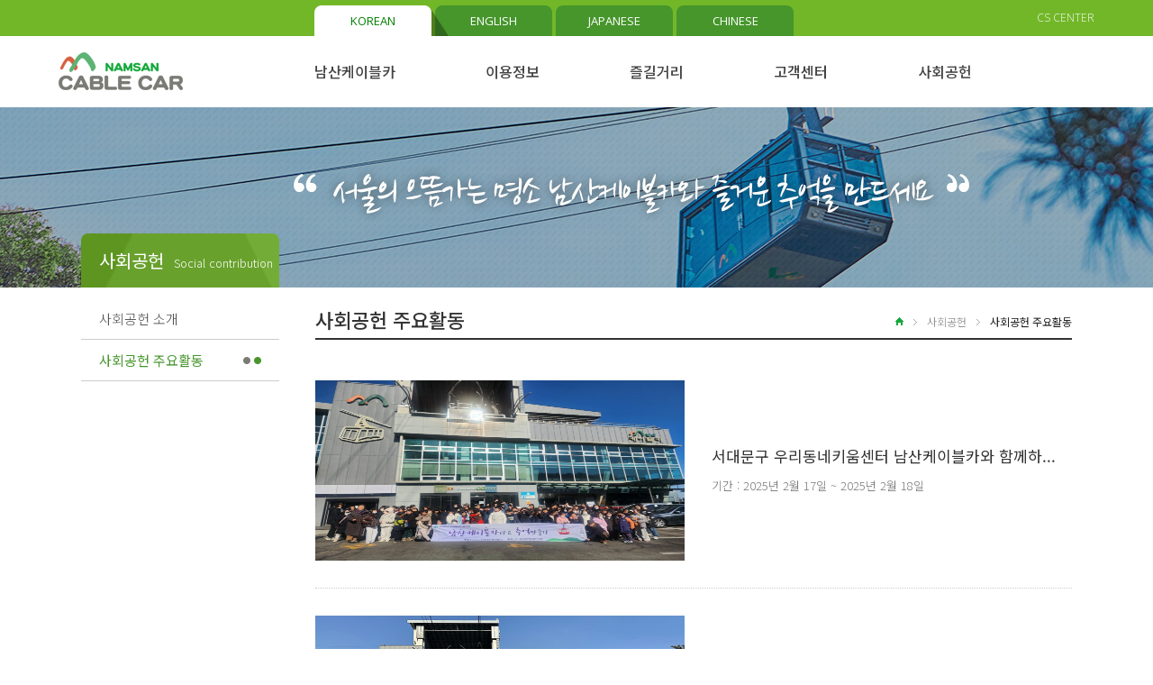

--- FILE ---
content_type: text/html
request_url: http://www.cablecar.co.kr/kor/social/social2.html?gum1=&gum2=&page=9
body_size: 11398
content:
<!doctype html>
<html lang="ko">
<head>
    <title>남산케이블카</title>
    <meta http-equiv="X-UA-Compatible" content="IE=edge">
    <meta http-equiv="Content-Type" content="text/html; charset=euc-kr" />
    <meta name="description" content="" />
    <meta name="keywords" content="" />

    <link rel="stylesheet" type="text/css" href="http://fonts.googleapis.com/earlyaccess/nanumgothic.css" />
    <link rel="stylesheet" type="text/css" href="http://fonts.googleapis.com/earlyaccess/notosanskr.css" />
    <link href="http://fonts.googleapis.com/css?family=Open+Sans:400,600,700,800,300" rel="stylesheet">
    <link href="https://fonts.googleapis.com/css?family=Lato:400,700,900" rel="stylesheet"> 
    <link type="text/css" rel="stylesheet" href="/kor/css/reset.css" />
    <link type="text/css" rel="stylesheet" href="/kor/css/layout.css" />
    <link type="text/css" rel="stylesheet" href="/kor/css/common.css" />
    <link type="text/css" rel="stylesheet" href="/kor/css/contents.css" />
    <!--[if lte ie 8]><link type="text/css" rel="stylesheet" href="/kor/css/old-ie.css" /><![endif]-->

    <!-- HTML5 shim and Respond.js IE8 support of HTML5 elements and media queries -->
    <!--[if lt IE 9]>
    <script src="https://oss.maxcdn.com/libs/html5shiv/3.7.0/html5shiv.js"></script>
    <script src="https://oss.maxcdn.com/libs/respond.js/1.3.0/respond.min.js"></script>
    <![endif]-->    
   
    <script type="text/javascript" src="/kor/js/jquery-1.9.1.min.js"></script>
	<script type="text/javascript" src="/kor/js/placeholders.min.js"></script>
	<script type="text/javascript" src="/kor/js/namsan.ui.js"></script>
	<script type="text/javascript" src="http://code.jquery.com/ui/1.11.0/jquery-ui.js"></script>
	<script type="text/javascript" src="/js/ajax.js"></script>
	<script type="text/javascript" src="/js/common.js"></script>
</head>
<body>  
    <div id="wrap" class="media"> 
                <div id="header">
            <div class="w1100">
                <ul id="lang" class="clear">
                    <li class="on">
                        <a href="/kor/">KOREAN</a>
                        <span></span>
                    </li>
                    <li><a href="/eng/">ENGLISH</a></li>
                    <li><a href="/jpn/">JAPANESE</a></li>
                    <li><a href="/chn/">CHINESE</a></li>
                </ul>
                <div id="gnb">
                    <a href="/kor/cs/faq.html">CS CENTER</a>
                </div>
                <h1 id="logo"><a href="/kor"><img src="/kor/img/logo.gif" alt="남산케이블카"></a></h1>
                <ul id="lnb" class="clear">
                    <li class="lnb1"><a href="#">남산케이블카</a></li>
                    <li class="lnb2"><a href="#">이용정보</a></li>
                    <li class="lnb3"><a href="#">즐길거리</a></li>
                    <li class="lnb4"><a href="#">고객센터</a></li>
                    <li class="lnb5"><a href="#">사회공헌</a></li>
                </ul>
                <div id="family">
                    <div class="select">
                        <a href="#;">Family Site</a>
                        <div>
                            <a href="#">샘플1</a>
                            <a href="#">샘플2</a>
                            <a href="#">샘플3</a>
                        </div>
                    </div>
                </div>
            </div>
            <style>
                #header:hover .all-category {display:block;}
                .all-category {display:none; position:absolute; width:100%; top:118px; left:0; padding:30px 0; border-top:solid 1px #d3d3d3; background:#f9f9f9; z-index:20;}
                .all-category ul {display:table; width:auto; margin-left:248px;}
                .all-category ul li {display:table-cell; text-align:center;}
                .all-category ul li p {margin-bottom:15px;}
                .all-category ul li p a {font-size:13px; color:#777;}
                .all-category ul li p a:hover {color:#46962c;}
            </style>
            <div class="all-category">
                <div class="w1100">
                    <ul>
                        <li class="all1" style="width:164px;">
                            <p><a href="/kor/about/introduce.html">남산케이블카</a></p>
                            <p><a href="/kor/about/location1.html">오시는길</a></p>
                            <p><a href="/kor/about/parking.html">주차안내</a></p>
                            <p><a href="/kor/about/location6.html">셔틀버스안내</a></p>
                        </li>
                        <li class="all2" style="width:180px;">
                            <p><a href="/kor/guide/fare.html">이용요금</a></p>
                            <p><a href="/kor/guide/open.html">운영시간</a></p>
                            <p><a href="/kor/guide/floor_bottom.html">층별안내</a></p>
                        </li>
                        <li class="all3" style="width:140px;">
                            <p><a href="/kor/enjoy/scenery.html">케이블카 풍경</a></p>
                            <p><a href="/kor/enjoy/alliance.html">제휴음식점</a></p>
                            <p><a href="/kor/enjoy/around.html">남산에올라가면?</a></p>
                        </li>
                        <li class="all4" style="width:180px;">
                            <p><a href="/kor/cs/faq.html">FAQ</a></p>
                            <p><a href="/kor/cs/notice.html">공지사항</a></p>
                            <p><a href="/kor/cs/event.html">이벤트</a></p>
                            <p><a href="/kor/cs/suggest.html">건의하기</a></p>
							<!--p><a href="/kor/cs/media.html">미디어</a></p-->
                        </li>
						<li class="all5" style="width:130px;">
                            <p><a href="/kor/social/social1.html">사회공헌 소개</a></p>
							<p><a href="/kor/social/social2.html">사회공헌 주요활동</a></p>
                        </li>
                    </ul>
                </div>
            </div>
        </div>
        <div class="sub_top">
            <h2>사회공헌 <span>Social contribution</span></h2>
        </div>
        <div id="container">
            <div id="left">

		<!-- social { -->
	<dl>
		<dt ><a href="/kor/social/social1.html">사회공헌 소개</a></dt>
		<dt class="on"><a href="/kor/social/social2.html">사회공헌 주요활동</a></dt>

	</dl>
	<!-- } social -->
	
</div>            <div id="contents">       
                <dl class="loc-navi">
                    <dt class="blind">현재 위치</dt>
                    <dd>
                        <a href="../">home</a> <span>&gt;</span> <a href="#;">사회공헌</a> <span>&gt;</span> 사회공헌 주요활동
                    </dd>
                </dl>
                <h2 class="subTit">사회공헌 주요활동</h2>

                <div class="page-body social">
                    <div class="tbl_sec">
                        <ul class="social_list">
						                                <li>
                                <div class="thumb"><a href="./social2_view.html?msg=49&page=9"><img src="/upload/social_act/61868936_94711529.jpg" alt=""></a></div>
                                <div class="info">
                                    <p class="subject"><a href="./social2_view.html?msg=49&page=9">서대문구 우리동네키움센터 남산케이블카와 함께하...</a></p>
                                    <p class="term">기간 : 2025년 2월 17일 ~ 2025년 2월 18일</p>
                                </div>
                            </li>
							                            <li>
                                <div class="thumb"><a href="./social2_view.html?msg=46&page=9"><img src="/upload/social_act/83639301_56457097.jpg" alt=""></a></div>
                                <div class="info">
                                    <p class="subject"><a href="./social2_view.html?msg=46&page=9">문정1동송파키움센터 꿈둥이들의 겨울나들이</a></p>
                                    <p class="term">기간 : 2025년 2월 14일</p>
                                </div>
                            </li>
							                            <li>
                                <div class="thumb"><a href="./social2_view.html?msg=44&page=9"><img src="/upload/social_act/13892918_92431572.jpg" alt=""></a></div>
                                <div class="info">
                                    <p class="subject"><a href="./social2_view.html?msg=44&page=9">서울 강서구, 남산케이블카와 함께하는 강서어린...</a></p>
                                    <p class="term">기간 : 2025년 2월 5일</p>
                                </div>
                            </li>
							                        </ul>
                        <div class="paging">
                            <!-- 페이징 -->
                            <ul>
							    <li class='first'><a href='social2.html?gum1=&gum2=&page=1'>泥섏쓬</a></li><li class='prev'><a href='social2.html?gum1=&gum2=&page=5'>�댁쟾</a></li><li><a href='social2.html?gum1=&gum2=&page=6'>6</a></li><li><a href='social2.html?gum1=&gum2=&page=7'>7</a></li><li><a href='social2.html?gum1=&gum2=&page=8'>8</a></li><li><a href='#' class='on'>9</a></li><li><a href='social2.html?gum1=&gum2=&page=10'>10</a></li><li class='next'><a href='social2.html?gum1=&gum2=&page=11'>�ㅼ쓬</a></li><li class='end'><a href='social2.html?gum1=&gum2=&page=24'>��</a></li>                            </ul>
                        </div>
                    </div>
                </div>
            </div>
        </div>
                <div id="footer">
            <div class="w1100">
                <h1 class="flogo"><a href="/kor/"><img src="/kor/img/logo.gif" alt="남산케이블카"></a></h1>
                <div class="fmenu">
                    <a href="/kor/about/introduce.html">회사소개</a> <span>|</span>
                    <a href="/kor/about/location1.html">오시는길</a> <span>|</span>
                    <a href="/kor/cs/faq.html">고객센터</a> <span>|</span>
					<a href="/kor/member/privacy.html" class="info_popup" style="color:#46962c;">개인정보처리방침</a>
                </div>
                <div class="finfo">
                    남산케이블카 <span>|</span>
                    주소 : 서울특별시 중구 소파로 83 (회현동1가) <span>|</span>
                    연락처 : 주간 02) 753-2403 / 야간 02) 757-1308 <span>|</span>
                    팩스 : 02)755-4195 <br/>
                    Copyright ⓒ 2016 한국삭도공업㈜. &nbsp; All rights reserved
                </div>
                <div class="qr">
                    <p><img src="/kor/img/qr.gif" alt=""></p>
                    스마트폰의 QR 코드스캔을 <br/>
                    하시면 남산케이블카의 정보를 <br/>
                    보실수 있습니다
                </div>
            </div>
        </div>

		<script type="text/javascript" language="javascript">
			//약관팝업
			$(".info_popup").colorbox({iframe:true, width:"700px", height:"500px"});
		
		</script>    </div>
<script type="text/javascript">
	var frmUrl = document.location.href;
	var UrlList = frmUrl.split("?");
	var Urlcode = UrlList[1];
	var c_path = document.location.pathname;

	if(Urlcode) c_path = document.location.pathname + '?' + Urlcode;
	else c_path = document.location.pathname;

	$('#left dd p > a[href*="' + c_path + '"]').addClass('on');
	$('#left dd h3 > a[href*="' + c_path + '"]').addClass('on');
</script>
</body>
</html>      

--- FILE ---
content_type: text/css
request_url: http://www.cablecar.co.kr/kor/css/reset.css
body_size: 1598
content:
@charset "UTF-8";
/**
 * html 리셋 css 입니다.
 */
* {margin:0; padding:0;}
body {color:#717171; font-size:13px; font-family:'Noto Sans KR','Nanum Gothic','나눔고딕',Malgun Gothic,"맑은 고딕",AppleGothic,Dotum,"돋움",sans-serif; line-height:1.4; font-weight:300;}
h1,h2,h3,h4,h5,h6 {color:#717171; font-weight:400;}
ul, ol , li {list-style:none;}
table, th ,td {margin:0; padding:0; border-collapse:collapse; border-spacing:0; border:0; vertical-align:middle;}
caption,legend {visibility:hidden; width:0; height:0; font-size:0; text-indent:-9999px; line-height:0;}
fieldset, abbr, acronym {border:0;}
address, caption, cite, code, dfn, em, var {font-style:normal;}
hr {display:none;}
img {border:none; vertical-align:top;}
a {color:#717171; text-decoration:none;/*outline:none;*/}
textarea, pre {overflow:auto;}
textarea {outline:none; color:#717171; font-size:12px; font-family:'Noto Sans KR','Nanum Gothic','나눔고딕',Malgun Gothic,'맑은 고딕',Helvetica,AppleGothic,dotum,'돋움',sans-serif;}
label {vertical-align:top; cursor:pointer;}
input, select {outline:none; color:#717171; font-family:'Noto Sans KR','Nanum Gothic','나눔고딕',Malgun Gothic,'맑은 고딕',Helvetica,AppleGothic,dotum,'돋움',sans-serif;}
select {outline:none; color:#717171; vertical-align:top;}
button {border:none; outline:none; background:none; font-family:'Noto Sans KR','Nanum Gothic','나눔고딕',Malgun Gothic,'맑은 고딕',Helvetica,AppleGothic,dotum,'돋움',sans-serif; cursor:pointer;}
button::-moz-focus-inner {padding:0; border:0}
button span {position:relative; z-index:-1;}

--- FILE ---
content_type: text/css
request_url: http://www.cablecar.co.kr/kor/css/layout.css
body_size: 3878
content:
/*
body > #wrap :�꾩껜瑜� 媛먯떥�� �곸뿭
*/
#wrap {position:relative; width:100%; min-width:1100px; overflow:hidden;}

/* header */
#header {height:119px; background:url('../img/header_bg.gif') repeat-x 0 0;}
#header #lang {position:absolute; left:284px; top:6px;}
#header #lang li {float:left; margin-right:4px; width:130px; height:34px; text-align:center; background:url('../img/top_tab.png') no-repeat 0 0;}
#header #lang li a {display:block; width:100%; line-height:34px; font-family:"Open Sans"; font-size:13px; font-weight:500; color:#fff;}
#header #lang li.on {position:relative; background:url('../img/top_tab_on.png') no-repeat 0 0;}
#header #lang li.on span {position:absolute; top:0; right:-19px; display:block; width:19px; height:34px; background:url('../img/top_tab_shadow.png') no-repeat 0 0;}
#header #lang li.on a {color:#017f01;}
#header #gnb {position:absolute; top:0; right:0; text-align:right}
#header #gnb a {margin-left:20px; line-height:40px; font-family:"Open Sans"; font-size:12px; color:#fff;}
#header #logo {position:absolute; top:58px; left:0;}
#header #lnb {position:absolute; top:40px; left:284px; z-index:21;}
#header #lnb li {float:left; height:79px; margin-right:100px; box-sizing:border-box;}
#header #lnb li a {line-height:79px; font-size:16px; color:#444; font-weight:500;}
#header #lnb li:hover,
#header #lnb li.on {border-bottom:solid 3px #72b728;}
#header #lnb li:hover a,
#header #lnb li.on a {color:#72b728;}
#header #family {position:absolute; top:65px; right:0; display:none;}

/* sub top */
.sub_top {position:relative; height:200px; background:url('../img/sub_bg.jpg') no-repeat center 0;}
.sub_top h2 {position:absolute; top:140px; left:50%; margin-left:-550px; width:220px; height:60px; line-height:60px; font-size:20px; color:#fff; font-weight:400; padding-left:20px; background:url('../img/sub_tit_bg.png') no-repeat 0 0; box-sizing:border-box;}
.sub_top h2 span {display:inline-block; margin-left:5px; font-size:13px; font-weight:300;}

/* left */
#left dt,
#left dd {padding:12px 20px; border-bottom:solid 1px #ccc; box-sizing:border-box;}
#left dt a {display:block; width:100%; font-size:15px; color:#555;}
#left dt.on {background:url('../img/left_menu_on.gif') no-repeat right 20px center}
#left dt.on a {color:#46962c; font-weight:400;}
#left dd h3 {margin-bottom:8px; font-size:14px; color:#444; font-weight:400;}
#left dd h3 a {font-size:14px; color:#444; font-weight:400;}
#left dd h3 a.on {color:#46962c; font-weight:400;}
#left dd p {margin-bottom:5px;}
#left dd p a {font-size:14px; color:#777;}
#left dd p a.on {color:#46962c; font-weight:400;}

/* layout */
#container {zoom:1; width:1100px; margin:0 auto;}
#container:after {display:block; clear:both; content:' ';}
#container #left {float:left; width:220px; text-align:left; margin:12px 0 100px;}
#container #contents {text-align:left; float:right; width:840px; padding-bottom:100px;}
/* main layout */
#wrap.main #container {width:100%;}
#wrap.main #container #contents {width:100%; padding-bottom:20px;}
.w1100 {position:relative; width:1150px; margin:0 auto;}

.page-body {padding-top:45px; color:#888; line-height:1.6;}

/* footer */
#footer {height:140px; border-top:solid 1px #ccc;}
#footer .flogo {position:absolute; top:30px; left:0;}
#footer .fmenu {position:absolute; top:30px; left:180px;}
#footer .fmenu a {font-size:14px; color:#444;}
#footer .fmenu span {display:inline-block; color:#ccc; padding:0 10px;}
#footer .finfo {position:absolute; top:60px; left:180px; font-size:13px; color:#888; line-height:1.6; letter-spacing:-0.5px;}
#footer .finfo span {display:inline-block; color:#ccc; padding:0 5px;}
#footer .qr {position:absolute; top:30px; right:0; width:225px; height:72px; padding:10px 0 0 80px; font-size:12px; color:#888; line-height:1.4; letter-spacing:-0.5px; box-sizing:border-box;}
#footer .qr p {position:absolute; top:0; left:0;}




--- FILE ---
content_type: text/css
request_url: http://www.cablecar.co.kr/kor/css/common.css
body_size: 7934
content:
.blind {display:none;}

/* float */
.fl_l {float:left;}
.fl_r {float:right;}
.clear {*zoom:1;}
.clear:after {display:block; clear:both; content:' ';}

/* margin-top */
.mt5 {margin-top:5px;}
.mt10 {margin-top:10px;}
.mt15 {margin-top:15px;}
.mt20 {margin-top:20px;}
.mt25 {margin-top:25px;}
.mt30 {margin-top:30px;}
.mt40 {margin-top:40px;}
.mt50 {margin-top:50px;}
.mt80 {margin-top:80px;}

/* padding-left */
.pl5 {padding-left:5px;}
.pl10 {padding-left:10px;}
.pl15 {padding-left:15px;}
.pl20 {padding-left:20px;}
.pl30 {padding-left:30px;}

/* input �ㅽ��� */
input.checkbox {width:13px; height:13px; vertical-align:top;}
input.text {width:auto; height:25px; line-height:25px; padding-left:10px; outline-style:none; vertical-align:middle; color:#616161; font-size:13px; border:solid 1px #dcdcdc; box-sizing:border-box;-webkit-box-sizing:border-box; -moz-box-sizing:border-box;}
textarea.txtarea {width:auto; padding-left:10px; outline-style:none; color:#616161; font-size:13px; border:solid 1px #dcdcdc; box-sizing:border-box;-webkit-box-sizing:border-box; -moz-box-sizing:border-box;}

/* SELECT STYLE A */
div#select_type_a {position:relative; display:inline-block; _display:inline; *display:inline; width:auto; height:28px; border:solid 1px #d3d3d3; border-radius:2px; background:url(../img/select-arrow-down.png) right 10px center no-repeat; background-color:#fff; box-sizing:border-box;-webkit-box-sizing:border-box; -moz-box-sizing:border-box;}
div#select_type_a label {position:absolute; font-size:13px; color:#666; top:2px; left:7px;}
div#select_type_a select {width:100%; height:28px; min-height:28px; line-height:28px; padding:0 30px 0 0; opacity:0; filter:alpha(opacity=0); box-sizing:border-box;-webkit-box-sizing:border-box; -moz-box-sizing:border-box;} 

/* SELECT STYLE B */
div.select {position:relative; z-index:3; width:162px; height:28px; min-height:28px; line-height:28px; border:1px solid #ccc; background:#fff; letter-spacing:-1px; z-index:22;}
div.select div {display:none; position:absolute; top:28px; left:-1px; width:100%; min-width:162px; padding:6px 0; border:1px solid #46962c; background:#fff; z-index:22;}
div.select div a {display:block; height:25px; line-height:25px; padding:2px 0 0 8px; font-family:"Open Sans"; font-size:12px; color:#888;}
div.select div a:hover {background:#46962c; color:#fff;}
div.select > a {display:inline-block; width:100%; height:25px; padding:1px 23px 0 8px; background:url('../img/arrow_down.png') no-repeat right 15px top 12px; font-family:"Open Sans"; font-size:12px; color:#888; box-sizing:border-box;}
div.select:hover {position:relative; border:1px solid #46962c; z-index:23;}
div.select:hover > a {background:url('../img/arrow_down.png') no-repeat right 15px top 12px; color:#46962c;}
div.select:hover > div {display:block;}

/* checkbox �ㅽ��� */
.chk p {position:relative; margin-right:12px; display:inline-block; _display:inline; *display:inline; font-size:15px; color:#000;}
.chk p .checkbox {position:absolute; z-index:-1; top:0; left:0;}
.chk p label.on {background:#fff url('../img/check-on.png') no-repeat left top;}
.chk p label {display:block; min-height:20px; padding:0 0 0 27px; background:#fff url('../img/check-off.png') no-repeat left top;}

/* FILE STYLE A */
.file_style_a:after {display:block; clear:both; content:' ';}
.file_style_a .file_input_textbox {float:left; margin-right:5px; height:25px; min-height:25px; line-height:25px; border:solid 1px #ccc; border-radius:2px; box-sizing:border-box;-webkit-box-sizing:border-box; -moz-box-sizing:border-box;}
.file_style_a .file_input_div {float:left; position:relative; width:65px; height:25px; overflow:hidden;}
.file_style_a .file_input_button { width:65px; height:25px; line-height:25px; position:absolute; top:0; border:0; outline-style:none; font-size:12px; background-color:#7b7b75; color:#fff;}
.file_style_a .file_input_hidden {font-size:45px; position:absolute; right:0px; top:0; opacity:0; filter:alpha(opacity=0); -ms-filter:"alpha(opacity=0)"; -khtml-opacity:0; -moz-opacity:0;}  
.file_style_a .file_add {float:left; position:relative; margin-left:3px; text-align:center;}
.file_style_a .file_add a {position:absolute; top:0; left:0; display:inline-block; width:46px; height:29px; line-height:29px; font-size:13px; background-color:#929292; color:#fff;} 

/* �꾩옱�꾩튂 */
.loc-navi {margin-top:30px; text-align:right; font-size:12px; color:#222; font-weight:400;}
.loc-navi a {font-size:12px; color:#888; font-weight:300;}
.loc-navi a:first-child {color:transparent; background:url('../img/navi_home.gif') no-repeat 100% center;}
.loc-navi span {display:inline-block; line-height:12px; color:transparent; padding-right:12px; background:url('../img/navi_arrow.gif') no-repeat center center;}

/* �섏씠吏� ���댄� */
h2.subTit {margin-top:-22px; font-size:22px; line-height:22px; color:#333; font-weight:500; padding-bottom:10px; border-bottom:solid 2px #333;}

/* �섏씠吏� */
.paging {margin:40px 0;}
.paging ul {text-align:table; width:100%; font-size:0; text-align:center;}
.paging ul li {display:inline-block; vertical-align:middle; padding:0 11px 0 10px;}
.paging ul li.first {background:url('../img/paging_bar.gif') no-repeat right center;}
.paging ul li.end {background:url('../img/paging_bar.gif') no-repeat left center;}
.paging ul li.prev {background:url('../img/paging_prev.png') no-repeat center center;}
.paging ul li.next {background:url('../img/paging_next.png') no-repeat center center;}
.paging ul li a {line-height:30px; font-size:13px; color:#666;}
.paging ul li a.on {color:#72b728; font-weight:500;}
.paging ul li.prev a,
.paging ul li.next a {color:transparent;}

/* table_type1 */
.table_type1 {width:100%; border-top:solid 1px #333;}
.table_type1 th,
.table_type1 td {padding:10px 0 10px 30px; height:40px; color:#888; text-align:left;  border-bottom:solid 1px #e3e3e3; box-sizing:border-box;}
.table_type1 th {color:#444; background:#eee; font-weight:400;}

/* board_type */
.board_type {width:100%; border-top:solid 1px #333;}
.board_type th,
.board_type td {padding:8px 0; height:40px; color:#777; text-align:center; border-bottom:solid 1px #e3e3e3; box-sizing:border-box;}
.board_type th {color:#444; background:#eee; font-weight:400;}
.board_type td a {color:#777;}
.board_type td.left {text-align:left;}

/* board_view */
.board_view {width:100%; border-top:solid 1px #333;}
.board_view th,
.board_view td {padding:8px 0 8px 20px; height:40px; color:#888; text-align:left; border-bottom:solid 1px #dddddd; box-sizing:border-box;}
.board_view th {color:#333; background:#eee; font-weight:400;}
.board_view th.left {text-align:left;}

/* tab_menu */
ul.tab_menu {display:table; width:100%; font-size:0; margin-bottom:20px;}
ul.tab_menu li {display:table-cell; text-align:center; width:170px; height:40px; vertical-align:middle; border:solid 1px #d3d3d3; border-bottom:solid 1px #666; border-right:0; background:#fafafa;}
ul.tab_menu li.selected {position:relative; border:solid 1px #666; border-bottom:0; background:#fff;}
ul.tab_menu li.selected + li {border-left:0;}
ul.tab_menu li a {display:block; width:100%; font-size:15px; color:#666; line-height:40px;}
ul.tab_menu li.lst {width:auto; border-top:0; background:none;} /* �ㅽ��� �녿뒗 �щ텇 �� */
ul.tab_menu li.selected {border-right:solid 1px #666;}
ul.tab_menu li.selected a {font-size:16px; color:#333; font-weight:400;}
ul.tab_menu li.last {border-right:solid 1px #ccc;} /* 苑됱갔 �� */
ul.tab_menu .last.selected {border-right:solid 1px #666;} /* 苑됱갔 �� */

/* button type */
.btn_w100_72b {display:inline-block; width:100px; height:40px; line-height:38px; font-size:13px; color:#fff; font-weight:400; border:solid 1px #72b728; background:#72b728; box-sizing:border-box;}
.btn_w100_7b7 {display:inline-block; width:100px; height:40px; line-height:38px; font-size:13px; color:#fff; font-weight:400; border:solid 1px #7b7b75; background:#7b7b75; box-sizing:border-box;}




--- FILE ---
content_type: text/css
request_url: http://www.cablecar.co.kr/kor/css/contents.css
body_size: 12508
content:
/* 
	硫붿씤 
*/
/* 鍮꾩＜�� */
.main .mvis {position:relative;}
.main .mvis .bxslider {position:relative !important; width:100% !important; min-width:1100px; height:620px; overflow:hidden; z-index:1;}
.main .mvis .bxslider li {position:absolute !important; top:0; left:50%; margin-left:-1000px; z-index:9;}
/* DIRECTION CONTROLS (NEXT / PREV) */
.main .mvis .bx-wrapper .bx-controls-direction {position:relative; width:1100px; margin:0 auto;}
.main .mvis .bx-wrapper .bx-controls-direction a {position:absolute; margin-top:-380px; outline:0; width:68px; height:68px; text-indent: -9999px; z-index:2;}  
.main .mvis .bx-wrapper .bx-prev {left:-68px; background: url('../img/v_prev.png') no-repeat 0 0;}
.main .mvis .bx-wrapper .bx-prev:hover {background-image:url('../img/v_prev_on.png');}
.main .mvis .bx-wrapper .bx-next {right:-68px; background: url('../img/v_next.png') no-repeat 0 0;}
.main .mvis .bx-wrapper .bx-next:hover {background-image:url('../img/v_next_on.png');}  
/* �좎뵪/�댄뻾 �뺣낫 */
.main .main_ing {position:absolute; top:144px; left:50%; margin-left:80px; width:401px; height:266px; padding:50px 0 0 60px; background:url('../img/main_ing_bg.png') no-repeat 0 0; z-index:10; box-sizing:border-box;}  
.main .main_ing dt {position:relative; height:72px; padding-left:90px; box-sizing:border-box;}
.main .main_ing dt div {position:absolute; top:0; left:0;}
.main .main_ing dt h2 {font-family:"Open Sans"; font-size:40px; line-height:40px; color:#333; font-weight:700;}
.main .main_ing dt h2 span {display:inline-block; padding-right:42px; background:url('../img/ing_oc.png') no-repeat right center; box-sizing:border-box;}
.main .main_ing dt p {margin-top:5px; font-size:16px; color:#333;}
.main .main_ing dd {position:relative; margin-top:15px; padding-left:90px; color:#333; box-sizing:border-box;}
.main .main_ing dd em {position:absolute; top:0; left:0; display:inline-block; font-size:46px; line-height:64px; font-weight:400;}
.main .main_ing dd span {display:inline-block; width:58px; height:64px; margin-right:10px; line-height:64px; font-size:40px; font-weight:500; text-align:center; background:url('../img/ing_char_bg.gif') no-repeat 0 0;}
.main .main_ing dd.off {padding-left:0;}
.main .main_ing dd.off span {}

/* 硫붿씤 �뺣낫 */
.main .main_sec {position:relative; width:1100px; margin:-70px auto 0; padding-top:20px; background:#fff; z-index:11;}
.main .main_sec > div {float:left; height:280px; overflow:hidden;}
.main .main_sec > div.cable {width:258px; margin-left:20px; background:url('../img/main_cable_bg.gif') no-repeat 0 0;}
.main .main_sec > div.cable dt {height:60px; line-height:60px; padding:0 15px; font-size:18px; color:#333; font-weight:400; box-sizing:border-box;}
.main .main_sec > div.cable dd {padding:0 15px;}
.main .main_sec > div.cable dd table {border-top:solid 1px #222;}
.main .main_sec > div.cable dd table th,
.main .main_sec > div.cable dd table td {line-height:25px; padding:0 10px; font-size:13px; color:#666; text-align:center; border-bottom:solid 1px #ccc; border-left:solid 1px #ccc;}
.main .main_sec > div.cable dd table th {color:#444; font-weight:400;}
.main .main_sec > div.cable dd table thead th:first-child,
.main .main_sec > div.cable dd table tbody th {border-left:0;}
.main .main_sec > div.cable dd a {margin-top:12px; display:inline-block; padding-left:10px; background:url('../img/arrow1.png') no-repeat 0 center;}
.main .main_sec > div.cable dd a span {border-bottom:solid 1px #888;}
.main .main_sec > div.location {width:259px; margin-left:10px; background:url('../img/main_location_bg.gif') no-repeat 0 0;} 
.main .main_sec > div.location dt {padding:0 15px; line-height:60px; font-size:18px; color:#fff; font-weight:400;}
.main .main_sec > div.location dd {padding:0 15px;} 
.main .main_sec > div.location dd p {position:relative; margin-bottom:10px; padding-left:60px; font-size:13px; color:#fff; line-height:1.6; box-sizing:border-box;} 
.main .main_sec > div.location dd p span {position:absolute; top:0; left:0; display:inline-block; width:55px;}
.main .main_sec > div.location ul {display:table; width:90%; margin:20px auto 0;}
.main .main_sec > div.location ul li {display:table-cell; width:33.33%; text-align:center;}
.main .main_sec > div.location ul li a {display:inline-block; width:60px; font-size:13px; color:#fff; padding-top:70px;}
.main .main_sec > div.location ul li a.lc1 {background:url('../img/icon_location1.png') no-repeat center 0;}
.main .main_sec > div.location ul li a.lc2 {background:url('../img/icon_location2.png') no-repeat center 0;}
.main .main_sec > div.location ul li a.lc3 {background:url('../img/icon_location3.png') no-repeat center 0;}
.main .main_sec > div.notice {width:257px; margin-left:10px; border:solid 1px #ccc; box-sizing:border-box;} 
.main .main_sec > div.notice dt {height:60px; line-height:60px; padding:0 15px; font-size:18px; color:#333; font-weight:400; box-sizing:border-box;}
.main .main_sec > div.notice dt a {float:right; margin-top:24px;}
.main .main_sec > div.notice dd {padding:16px; box-sizing:border-box;}
.main .main_sec > div.notice dd:nth-child(even) {background:#f3f3f3}
.main .main_sec > div.notice dd .subject {font-size:13px; color:#333; text-overflow:ellipsis; overflow:hidden; white-space:nowrap;}
.main .main_sec > div.notice dd .subject a {font-size:13px; color:#333;}
.main .main_sec > div.notice dd .writer {margin-top:5px; font-size:13px; color:#999;}
.main .main_sec > div.banner {width:256px; margin-left:10px;}
.main .main_sec > div.banner > div {width:256px; height:136px; padding:22px; overflow:hidden; box-sizing:border-box;}
.main .main_sec > div.banner > div.cable_info {background:url('../img/main_info_bg.gif') no-repeat 0 0;}
.main .main_sec > div.banner > div.tower {margin-top:8px; background:url('../img/main_tower_bg.gif') no-repeat 0 0;}
.main .main_sec > div.banner > div h2.mtit {font-size:18px; color:#fff; font-weight:400;}
.main .main_sec > div.banner > div p {margin-top:12px; font-size:13px; color:#fff; line-height:1.6;}
.main .main_sec > div.banner > div a {display:block; width:100%; height:77px;}


/* 寃뚯떆�� 愿��� 怨듯넻 */
.bar {display:inline-block; margin:0 12px; color:transparent; background:url('../img/board_bar.gif') no-repeat center center;}

.view_btn_area {margin-top:30px; font-size:0; text-align:left;}
.view_btn_area:after {display:block; clear:both; content:' ';}
.view_btn_area a {margin-left:5px; text-align:center;}
.view_btn_area a:first-child {margin-left:0;}

.write_btn_area {margin-top:30px; text-align:center; font-size:0;}
.write_btn_area a {margin:0 3px; text-align:center;}

.prev_next th span.prev {display:inline-block; padding-left:15px; background:url('../img/board_arr_up.png') no-repeat 0 center;}
.prev_next th span.next {display:inline-block; padding-left:15px; background:url('../img/board_arr_down.png') no-repeat 0 center;}

.del_sec .del_box {border-top:solid 1px #333;}
.del_sec .del_box dt,
.del_sec .del_box dd {padding:8px 0; color:#888; text-align:center; border-bottom:solid 1px #dddddd; box-sizing:border-box;}
.del_sec .del_box dt {color:#333; background:#eee; font-weight:400;}
.del_sec .del_box dd {padding:20px 0;}
.del_sec .del_box dd span {display:inline-block; margin-right:10px;}

/* EVENT LIST */
.event .event_list li {padding:30px 0; border-top:dotted 1px #ccc;}
.event .event_list li:after {display:block; clear:both; content:' ';}
.event .event_list li:first-child {padding-top:0; border-top:0;}
.event .event_list li .thumb {float:left; width:410px; height:200px;}
.event .event_list li .thumb img {width:100%; height:100%;}
.event .event_list li .info {float:right; width:400px; height:200px;}
.event .event_list li .info p.subject {margin-top:70px;}
.event .event_list li .info p.subject a {font-size:17px; color:#333; font-weight:400;}
.event .event_list li .info p.term {margin-top:10px; font-size:13px; color:#777;}

/* FAQ */
.faq .search_box {padding:20px 0; text-align:center; border:solid 1px #d3d3d3;}
.faq .search_box > input {vertical-align:middle; margin-right:3px;}
.faq .search_box > input[type=text] {width:310px; height:30px; line-height:30px; border:solid 1px #ccc; box-sizing:border-box;}
.faq .search_box > input[type=submit] {width:60px; height:30px; border:solid 1px #72b728; background:#72b728; color:#fff; font-size:13px; font-weight:400;}
.faq .search_box p {padding-top:10px; color:#777;}
.faq .search_box p a {color:#777;}
.faq .faq_tbl .faq_hd {display:table; width:100%; height:35px; line-height:35px; border-top:solid 1px #000; border-bottom:solid 1px #ddd;}
.faq .faq_tbl .faq_hd span {display:table-cell; color:#222; font-weight:300; text-align:center; background:#f9f9f9;}
.faq .faq_tbl .faq_hd span:first-child {width:90px;}
.faq .faq_tbl .quetion {display:table; width:100%; cursor:pointer;}
.faq .faq_tbl .quetion > div {display:table-cell; padding:10px 0; color:#555; text-align:left; border-bottom:solid 1px #ddd; box-sizing:border-box;}
.faq .faq_tbl .quetion > div.no {width:90px; text-align:center;}
.faq .faq_tbl .quetion > div span.summ {color:#000;}
.faq .faq_tbl .answer {display:none; padding:10px 0 10px 90px; border-bottom:solid 1px #ddd; box-sizing:border-box;}
.faq .faq_tbl .answer > div {position:relative; display:block; width:100%; min-height:16px; padding-left:30px; line-height:1.6; color:#777;}
.faq .faq_tbl .answer > div.q {background:url('../img/cs/faq_q.gif') no-repeat 0 2px;}
.faq .faq_tbl .answer > div.a {background:url('../img/cs/faq_a.gif') no-repeat 0 2px;}

/* SUGGEST */
.suggest .suggest_box {height:123px; padding:35px; text-align:center; background:url('../img/cs/suggest_box.gif') no-repeat 0 0; box-sizing:border-box;}
.suggest .suggest_box h2 {font-size:18px; color:#222; font-weight:400;}
.suggest .suggest_box p {margin-top:3px; font-size:13px; color:#666;}
.suggest .btn_area {margin-top:40px; text-align:center;}

/* 耳��대툝移� �띻꼍 */
.scenery .gall_list ul {width:870px; margin-left:-30px;}
.scenery .gall_list ul:after {display:block; clear:both; content:' ';}
.scenery .gall_list ul li {float:left; width:260px; margin-left:30px; margin-bottom:25px;}
.scenery .gall_list ul li .thumb {width:260px; height:260px;}
.scenery .gall_list ul li .thumb img {width:100%; height:100%;}
.scenery .gall_list ul li .info {padding-top:15px;}
.scenery .gall_list ul li .info .subject a {color:#333;}
.scenery .gall_list ul li .info .writer {font-size:12px; color:#777;}

/* �쒗쑕�뚯떇�� */
.alliance .gall_list ul {width:870px; margin-left:-30px;}
.alliance .gall_list ul:after {display:block; clear:both; content:' ';}
.alliance .gall_list ul li {float:left; width:405px; margin-left:30px; margin-bottom:20px;}
.alliance .gall_list ul li .thumb {width:405px; height:auto;}
.alliance .gall_list ul li .thumb img {width:100%; height:auto;}

/* �⑥궛二쇰� 利먭만嫄곕━ */
.around .gall_list ul {width:870px; margin-left:-30px;}
.around .gall_list ul:after {display:block; clear:both; content:' ';}
.around .gall_list ul li {float:left; width:260px; margin-left:30px; margin-bottom:25px;}
.around .gall_list ul li .thumb {width:260px; height:260px;}
.around .gall_list ul li .thumb img {width:100%; height:100%;}
.around .gall_list ul li .info {padding-top:15px;}
.around .gall_list ul li .info .subject a {color:#333;}
.around .gall_list ul li .info .writer {font-size:12px; color:#777;}

/* 誘몃뵒�� */
.media .gall_list ul {width:870px; margin-left:-30px;}
.media .gall_list ul:after {display:block; clear:both; content:' ';}
.media .gall_list ul li {float:left; width:260px; margin-left:30px; margin-bottom:25px;}
.media .gall_list ul li .thumb {width:260px; height:260px;}
.media .gall_list ul li .thumb img {width:100%; height:100%;}
.media .gall_list ul li .info {padding-top:15px;}
.media .gall_list ul li .info .subject a {color:#333;}
.media .gall_list ul li .info .writer {font-size:12px; color:#777;}

/*�ы쉶怨듯뿄*/
.social .social_list li {padding:30px 0; border-top:dotted 1px #ccc;}
.social .social_list li:after {display:block; clear:both; content:' ';}
.social .social_list li:first-child {padding-top:0; border-top:0;}
.social .social_list li .thumb {float:left; width:410px; height:200px;}
.social .social_list li .thumb img {width:100%; height:100%;}
.social .social_list li .info {float:right; width:400px; height:200px;}
.social .social_list li .info p.subject {margin-top:70px;}
.social .social_list li .info p.subject a {font-size:17px; color:#333; font-weight:400;}
.social .social_list li .info p.term {margin-top:10px; font-size:13px; color:#777;}

--- FILE ---
content_type: application/javascript
request_url: http://www.cablecar.co.kr/js/common.js
body_size: 39950
content:

var isDOM = (document.getElementById ? true : false);
var isIE4 = ((document.all && !isDOM) ? true : false);
var isNS4 = (document.layers ? true : false);
var ttsId2 ; 
String.prototype.trim = function() 
{
return this.replace(/(^ *)|( *$)/g, "");
}
String.prototype.ltrim = function() 
{
return this.replace(/(^ *)/g, "");
}
String.prototype.rtrim = function() 
{
return this.replace(/( *$)/g, "");
}

String.prototype.toComma = function(){
	return Number(String(this).replace(/\..*|[^\d]/g,"")).toLocaleString().slice(0,-3); 
}

String.prototype.replaceAll = function(oldWord,newWord){
    return this.split(oldWord).join(newWord);  
}

function replaceAll(src,oldWord,newWord){
    return src.split(oldWord).join(newWord);  
}
/*
String.prototype.replaceAll = function(str1, str2){ 

  var temp_str = ""; 
  var temp_trim = this.replace(/(^\s*)|(\s*$)/g, ""); 

  if (temp_trim && str1 != str2) 
  { 
    temp_str = temp_trim; 
    while (temp_str.indexOf(str1) > -1) temp_str = temp_str.replace(str1, str2); 
  } 

  return temp_str; 
} 
*/
//	<input type=text name=m_id value="{m_id}" maxlength=16 required option=regId label="아이디" msgR="동의 여부를 체크해주세요.">

//##########id 유효성 검사
function IsID(form) {

	if(form.value.length < 3 || form.value.length > 16) { 
		alert("ID는 3자리 이상 12자리 이하로 입력해 주세요")
		return false;					

	}
	for(var i = 0; i < form.value.length; i++) {
		var chr = form.value.substr(i,1);         
		
		if((chr < '0' || chr > '9') && (chr < 'a' || chr > 'z')) {
			alert("숫자나 영문 소문자로 입력해 주세요..")
			return false;
		} else {
		  return true ;
		} 
	}
	return true;   
}

function checkCharacter(obj){
    var strobj = obj;     
    re = /[\{\}\[\],;|\)*~`^_┼<>\#$&\'\"\\\(\=]/gi; //정규식 구문
    // 허용 특수 문자 : !@+-?.:/%
    //re = /[ \{\}\[\]\/?.,;:|\)*~`!^\-_+┼<>@\#$%&\'\"\\\(\=]/gi;
    
    if(re.test(strobj.value)) {
	  $.prn.alert("!@+-?.:/% 를 제외한 특수 문자는 입력하실수 없습니다.");
       strobj.value = strobj.value.replace(re,"");
	   return false
    }
   }


function chkForm(f)
{
	var reschk = 0;

	var cnt=f.elements.length;
	
	for (i=0;i<cnt;i++){
		currEl = f.elements[i];
		if (currEl.disabled) continue;

		if (currEl.getAttribute("required")!=null){
			if (currEl.type=="checkbox" || currEl.type=="radio"){
				if (!chkSelect(f,currEl,currEl.getAttribute("msgR"))) return false;
			} else {
				if (!chkText(currEl,currEl.value,currEl.getAttribute("msgR"))) return false;
			}
		}

		if (currEl.getAttribute("option")!=null && currEl.value.length>0){
			if (!chkPatten(currEl,currEl.getAttribute("option"),currEl.getAttribute("msgR"))) return false;
		}
		if (currEl.getAttribute("minlength")!=null){
			if (!chkLength(currEl,currEl.getAttribute("minlength"))) return false;
		}
	}


	//if (f.chkSpamKey) f.chkSpamKey.value = 1;
	//if (document.getElementById('avoidDbl')) document.getElementById('avoidDbl').innerHTML = "--- 데이타 입력중입니다 ---";
	return true;
}

function chkLength(field,len)
{
	text = field.value;
	if (text.trim().length<len){
		alert(len + "자 이상 입력하셔야 합니다");
		field.focus();
		return false;
	}
	return true;
}

function chkText(field,text,msg)
{
	text = text.trim();
	if (text==""){
		var caption = field.parentNode.parentNode.firstChild.innerText;
		if (!field.getAttribute("label")) field.setAttribute("label",(caption)?caption:field.name);
		if (!msg) msg = "" + field.getAttribute("label") + " 입력해 주세요";
		//if (msg) msg2 += "\n\n" + msg;
		alert(msg);
		if (field.tagName!="SELECT") field.value = "";
		if (field.type!="hidden" && field.style.display!="none") field.focus();
		return false;
	}
	return true;
}

function chkSelect(form,field,msg)
{
	var ret = false;
	fieldname = eval("form.elements['"+field.name+"']");
	if (fieldname.length){
		for (j=0;j<fieldname.length;j++) if (fieldname[j].checked) ret = true;
	} else {
		if (fieldname.checked) ret = true;
	}
	if (!ret){
		if (!field.getAttribute("label")) field.getAttribute("label") = field.name;
		var msg2 = "[" + field.getAttribute("label") + "] 필수선택사항";
		if (msg) msg2 += "\n\n" + msg;
		alert(msg2);
		field.focus();
		return false;
	}
	return true;
}

function chkPatten(field,patten,msg)
{
	var regNum			= /^[0-9]+$/;
	var regTel			= /^[0-9]{4,12}$/;
	var regEngNum		= /^[a-zA-Z0-9]{2,12}$/;
	var regEmail		= /^[^"'@]+@[._a-zA-Z0-9-]+\.[a-zA-Z]+$/;
	var regUrl			= /^(http\:\/\/)*[.a-zA-Z0-9-]+\.[a-zA-Z]+$/;
	var regAlpha		= /^[a-zA-Z]+$/;
	var regHangul		= /[\uAC00-\uD7A3]/;
	var regHangulEng	= /[\uAC00-\uD7A3a-zA-Z]/;
	var regHangulOnly	= /^[\uAC00-\uD7A3]*$/;
	var regId			= /^[\uAC00-\uD7A3a-zA-Z0-9]{1}[^"']{3,30}$/;
	var regPass			= /^[\x21-\x7E]{4,20}$/;
	var regData			= /^[2]{1}[0-9]{1,3}[-][0,1]{1}[0-9]{1}[-][0-3]{1}[0-9]{1}$/;
	var regIP			= /^(1|2)?\d?\d([.](1|2)?\d?\d){3}$/;
	var regTime			= /^[0-9]{2}:[0-9]{2}:[0-9]{2}$/;
    //var regHandPH = /^01([0|1|6|7|8|9]?)-?([0-9]{3,4})-?([0-9]{4})$/;  //핸드폰
    //var regPH = /^\d{2,3}-\d{3,4}-\d{4}$/;  //일반전화



	patten = eval(patten);
	if (!patten.test(field.value)){
		var caption = field.parentNode.parentNode.firstChild.innerText;
		if (!field.getAttribute("label")) field.setAttribute("label",(caption)?caption:field.name);
		var msg2 = "" + field.getAttribute("label") + " 잘못된 형식으로 입력하셨습니다";
		if (msg) msg2 += "\n\n" + msg;
		alert(msg2);
		field.focus();
		return false;
	}
	return true;
}

function chkRadioSelect(form,field,val,msg)
{
	var ret = false;
	fieldname = eval("form.elements['"+field+"']");
	if (fieldname.length){
		for (j=0;j<fieldname.length;j++){
			if (fieldname[j].checked) ret = fieldname[j].value;
		}
	} else {
		if (fieldname.checked) ret = true;
	}
	if (val != ret){
		alert(msg);
		return false;
	}
	return true;
}



function win_popup(name, url, left, top, width, height, toolbar, menubar, statusbar, scrollbar, resizable)
{
  toolbar_str = toolbar ? 'yes' : 'no';
  menubar_str = menubar ? 'yes' : 'no';
  statusbar_str = statusbar ? 'yes' : 'no';
  scrollbar_str = scrollbar ? 'yes' : 'no';
  resizable_str = resizable ? 'yes' : 'no';

  window.open(url, name, 'left='+left+',top='+top+',width='+width+',height='+height+',toolbar='+toolbar_str+',menubar='+menubar_str+',status='+statusbar_str+',scrollbars='+scrollbar_str+',resizable='+resizable_str+", location=no");
}



function getRef(id)
{
	if (isDOM) return document.getElementById(id);
	if (isIE4) return document.all[id];
	if (isNS4) return document.layers[id];
}



//ext no check function : numberic, *, # 
function check_ExtNo(str) {
	for (i = 0; i < str.length; i++) {
		if (('0' <= str.charAt(i))&&(str.charAt(i) <= '9') || str.charAt(i) == '*' || str.charAt(i) == '#'){
				continue;
		}
		else {
				return false;
		}
	}
	return true;
}


//page title / page path 
function Set_PageTitle(bg, title, text){

	bg = "../images/ko/title_bg.gif";
	document.write("<div style='position:relative; top:10px; left:0px; overflow:hidden;'>");
	//document.write("<font size=3 color='black'><b>"+text+"</b></font></div>");
	document.write("<img class='imgTitle' src='"+bg+"'></div>");
	document.write("<div style='position:relative; top:-15px; left:20px; overflow:hidden;'>");
	document.write("<img class='imgText' src='"+title+"'></div>");
}
function Set_PageSubTitle(bg, title, text){
	//페이지타이틀아래에 공백띄우기용
	text = "&nbsp;";
	document.write("<div style='position:relative; top:0px; left:0px; overflow:hidden;'>");
	document.write("<font size=2 color='black'><b>"+text+"</b></font></div>");
	//document.write("<img class='imgSubTitle' src='"+bg+"'></div>");
}
function Set_PageSubTitle2(bg, title, text){
	//페이지 서브타이틀
	document.write("<div style='position:relative; top:0px; left:0px; overflow:hidden;'>");
	document.write("<font size=2 color='black'><b>"+text+"</b></font></div>");
	//document.write("<img class='imgSubTitle' src='"+bg+"'></div>");
}
function Set_PagePath(path1,path2,imgpath){

	 document.write("<div id='div_menu' style='Z-INDEX: 99; LEFT: 8px; TOP:147px; WIDTH: 991px; HEIGHT:30px; POSITION: absolute; text-align:right'>");
	 //document.write("<div id='div_menu' style='Z-INDEX: 99; LEFT: 18px; TOP:107px; WIDTH: 991px; HEIGHT:30px; POSITION: absolute; text-align:right'>");
	 document.write("<img src='"+imgpath+"home_icon.gif' width='13' height='13'> ");
	 document.write("&gt; "+path1+" &gt; <strong></strong><strong>"+path2+"</strong></div>");
}
function Set_PageItemTitle(bg, title, text){
	document.write("<div style='position:relative; top:0px; left:0px; overflow:hidden; color:ffffff;'>");
	document.write("<b>"+text+"</b></div>");
	//document.write(""+text+"</div>");

	//document.write("<img class='imgItemTitle' src='"+bg+"'></div>");
}
function Set_PageItemTitle2(bg, title, text){

	//검정글씨..
	document.write("<div style='position:relative; top:0px; left:0px; overflow:hidden; color:#1B669F;'>");
	document.write("<font size=2><b>&nbsp;&nbsp;"+text+"</b></font></div>");
	//document.write(""+text+"</div>");
	//document.write("<img class='imgItemTitle' src='"+bg+"'></div>");
}
function Set_PageItemTitleDot(bg, title, text){
	document.write("<div style='position:relative; top:0px; left:0px; overflow:hidden;'>");
	//document.write("<font size=1 color='blue'>"+text+"</font></div>");
	document.write("<img class='' src='"+bg+"'></div>");
}

 function openNewWindow(myURL, vWidth, vHeight) {

	//show it center 
	var loc_left = (window.screen.width - vWidth) / 2;
	var loc_top = (window.screen.height - vHeight) / 2;
	var features = "status=no, width="+vWidth+",height="+vHeight+",left="+loc_left+",top="+loc_top;

	window.open(myURL,'',features);
 }

function Set_TableHeadLine(){

	//테이블위에 라인 삽입하기.
	document.write("<table id='list_headline' width='811' class='headline' border='0' cellpadding='0' cellspacing='0'>");
	document.write("<tr><td></td></tr>");
	document.write("</table>");
}

function Set_TableHeadLineID(myID){

	//테이블위에 라인 삽입하기.
	document.write("<table id='"+ myID + "' width='811' class='headline' border='0' cellpadding='0' cellspacing='0'>");
	document.write("<tr><td></td></tr>");
	document.write("</table>");
}

function Set_TableBottomLine(myID){

	//테이블위에 라인 삽입하기.
	document.write("<table id='"+ myID + "' width='811' class='bottomline' border='0' cellpadding='0' cellspacing='0'>");
	document.write("<tr><td></td></tr>");
	document.write("</table>");
}

//텍스트 박스 포커스 이벤트
function TextboxFocused(textBox){
	textBox.style.backgroundColor = "#e0f2fa";
}
function TextboxFocusedOut(textBox){
	textBox.style.backgroundColor = "#FFFFFF";
}

// 0~9 - , 만 입력가능
function OnlyInputTelNum(obj)
{	
	var r = RegExp('[^0-9,]');

	//var r = new RegExp(/\D/);
	if( r.test(obj.value))
	{
		//event.returnValue = false; 
		alert("0-9, 콤마(,)만 입력할 수 있습니다.");
		obj.value = "";
		obj.focus();
	}
}

function OnlyInputNum()
{
	var code = 0;
	code = event.keyCode;
	if(code != 96 && code != 97 && code != 98 && code !=99 && code != 100 && code != 101 && code != 102 && code !=103 && code != 104 && code !=105 && code != 8 && code != 46 && code != 32 && code != 9 && code != 37 && code != 38 && code != 39 && code != 48 && code != 49 && code != 50 && code != 51 && code != 52 && code != 53 && code != 54 && code != 55 && code != 56 && code != 57 && code != 13 && code != 16 && code != 17 && code != 18 && code != 188)
	{
		event.returnValue = false; 
	}
	else
	{
		event.returnValue = true;
	}
}

function Only_Number(obj)
{
	var msg;
	var r = new RegExp(/\D/);
	if( r.test(obj.value))
	{
		alert("숫자만 입력해 주세요.");
		obj.value = "0";
		obj.focus();
	}
}

//문자포함여부 반환
function containsChars(input,chars) 
{
	for (var inx = 0; inx < input.length; inx++)
	{
		if (chars.indexOf(input.charAt(inx)) != -1)
			return true;
	}
	return false;
}

//input이 숫자만 포함하고 있는지 반환
function ValidOnlyNum(input) 
{
	for (var inx = 0; inx < input.length; inx++)
	{
		if(input.charAt(inx) != 96 && input.charAt(inx) != 97 && input.charAt(inx) != 98 && input.charAt(inx) !=99 && input.charAt(inx) != 100 && input.charAt(inx) != 101 && input.charAt(inx) != 102 && input.charAt(inx) !=103 && input.charAt(inx) != 104 && input.charAt(inx) !=105 && input.charAt(inx) != 188 && input.charAt(inx) != 8 && input.charAt(inx) != 46 && input.charAt(inx) != 32 && input.charAt(inx) != 9 && input.charAt(inx) != 37 && input.charAt(inx) != 38 && input.charAt(inx) != 39 && input.charAt(inx) != 48 && input.charAt(inx) != 49 && input.charAt(inx) != 50 && input.charAt(inx) != 51 && input.charAt(inx) != 52 && input.charAt(inx) != 53 && input.charAt(inx) != 54 && input.charAt(inx) != 55 && input.charAt(inx) != 56 && input.charAt(inx) != 57 && input.charAt(inx) != 13 && input.charAt(inx) != 16 && input.charAt(inx) != 17 && input.charAt(inx) != 18)
			return false;			
	}
	return true;
}

//특수문자 제한
function ExceptEtcChar()
{
	/* 키값
	.(오른쪽) = 110
	/(오른쪽) = 111
	*(오른쪽) = 106
	+(오른쪽) = 107
	-(오른쪽) = 109
	=(중간) = 187
	-(중간) = 189
	`(왼쪽콤마) = 192
	\(중간) = 220 
	SHIFT = 16
	'(왼쪽) = 222
	/(왼쪽) = 191
	.(왼쪽) = 190
	,(왼쪽) = 188
	; = 186
	*/
	
	var code = 0;
	code = event.keyCode;			
	
	//alert(code);
	if(code == 111 || code == 106 || code == 107 || code == 109 || code == 187 || code == 189 || code == 192 || code == 220 || code == 16 || code == 222 || code == 191 || code == 188 || code == 186)
	{				
		event.returnValue = false; 
	}
	else
	{
		event.returnValue = true;
	}
}

function autobtn(str1,str2){
	document.write("<span id=btn_bg style='height:18px;font-size:11px;font-family:돋움; FONT-WEIGHT: bold;background-image:url(../images/btn_bg.gif);'><img src='../images/btn_left.gif' align='absmiddle'>&nbsp;<a href=\""+str2+"\"><font color=ffffff>"+str1+"</font></a>&nbsp;<img src='../images/btn_right.gif' align='absmiddle'></span>");
}

function whitebtn(str1,str2){
	document.write("<span id=btn_bg style='height:20px;font-size:11px;font-family:돋움; background-image:url(../images/white_btn_bg.gif)'><img src='../images/white_btn_left.gif' align='absmiddle'>&nbsp;<a href=\""+str2+"\"><font color=000000>"+str1+"</font></a>&nbsp;<img src='../images/white_btn_right.gif' align='absmiddle'></span>");
}


function blackbtn(str1,str2){
	document.write("<span id=btn_bg style='height:22px;font-size:11px;font-family:돋움; FONT-WEIGHT: bold;background-image:url(../images/black_btn_bg.gif);'><img src='../images/black_btn_left.gif' align='absmiddle'>&nbsp;<a href=\""+str2+"\"><font color=ffffff>"+str1+"</font></a>&nbsp;<img src='../images/black_btn_right.gif' align='absmiddle'></span>");
}

function smallbtn(str1,str2){
	document.write("<span id=btn_bg style='height:14px;font-size:11px;font-family:돋움;background-image:url(../images/small_btn_bg.gif);'><img src='../images/small_btn_left.gif' align='absmiddle'><a href=\""+str2+"\"><font color=686868>"+str1+"</font></a><img src='../images/small_btn_right.gif' align='absmiddle'></span>");
}

function getWhiteBtn(str1, str2){
	return "<span id=btn_bg style='height:20px;font-size:11px;font-family:돋움; background-image:url(../images/white_btn_bg.gif)'><img src='../images/white_btn_left.gif' align='absmiddle'>&nbsp;<a href=\""+str2+"\"><font color=000000>"+str1+"</font></a>&nbsp;<img src='../images/white_btn_right.gif' align='absmiddle'></span>";
}


// 전체선택여부
function all_check(chkbox,lblname,f)
{		

	var isCheck = false; 

	if(chkbox.checked){ 
		isCheck = true; 
		lblname.innerText = "선택취소";
	} 
	else{
		isCheck = false; 
		lblname.innerText = "전체선택";
	}

	var tot_cnt = f.elements.length;

	for(var i = 0; i < tot_cnt; i++){ 
		if(f.elements[i].name.substring(0,7) == "del_chk"){
			if(isCheck){ 
					f.elements[i].checked = true; 
			} else { 
					f.elements[i].checked = false; 
			} 
		}
	} 
}

// 특정 폼의 지정한 체크박스가 선택되었는지의 여부
function isChecked(formName, checkboxName){
	var frm = document.forms[formName];
	var eles = frm.elements;
	for(var i = 0; i < eles.length; i++){
		var ele = eles[i];
		if(ele.name.substring(0,checkboxName.length) == checkboxName){
			if(ele.checked) return true;
		}
	}
	return false;
}


// 리스트 환경설정 팝업
function go_listenv(keyType){

	//리스트환경설정
	var wid = 420;
	var hei = 570;
	var _url = "../popup/popup_listenv.php?keyType=" + keyType;
	var _target = "listenv";
	var loc_left = (window.screen.width - wid) / 2;
	var loc_top = (window.screen.height - hei) / 2;

	//var _url = url;
	w = window.open(_url,_target,"toolbar=no, scrollbars=no, location=no, menu=no, status=no, resizable=0, width="+wid+ ", height="+hei+" ,top="+loc_top+", left="+loc_left);
	w.focus();

}

// 레이어의 display 상태를 변경한다.
function go_show(id, stat){

	var objLayer = document.getElementById(id);
	objLayer.style.display = stat;
	objLayer.style.zIndex = '10';
	if(stat == '' || stat == 'block' || stat == 'inline'){
		//ie6에서 셀렉트 박스 위로 보이기
		if(navigator.userAgent.indexOf("MSIE 6") > -1 && navigator.userAgent.indexOf("MSIE 7") < 0){
			if (!document.getElementById(id + "IE6Iframe")){
				var ie6_ifm = document.createElement("iframe"); //iframe 생성
				ie6_ifm.setAttribute("id", id + "IE6Iframe");   //id값 부여
				ie6_ifm.style.position = "absolute";
				ie6_ifm.style.opacity = "0"; //투명도 0
				ie6_ifm.style.filter = "alpha(opacity=0)"; //투명도 0
				ie6_ifm.style.zIndex = "-1";
				ie6_ifm.style.left = "0";
				ie6_ifm.style.top = "0";
				ie6_ifm.style.width = objLayer.offsetWidth; //레이어 너비
				ie6_ifm.style.height = objLayer.offsetHeight; //레이어 높이
				objLayer.appendChild(ie6_ifm); //Layer 오브젝트에 iframe 삽입
			}
		}
	}
}

// 지정한 id 의 배경색 설정
function setBgColor(id, color){
	if(id != '') document.getElementById(id).style.backgroundColor = color;
}

/**********************************************************************************
// 콤보 로딩 관련
**********************************************************************************/
function loadCombo_Server(targetId, defaultValue){
	setCombo('../inc/set_server_selectbox.php', '', document.getElementById(targetId), defaultValue, true);
}
function loadCombo_User(targetId, S_Code, defaultValue){
	setCombo('../inc/set_user_selectbox.php', 'S_Code=' + S_Code, document.getElementById(targetId), defaultValue, true);
}
function loadCombo_Scenario(targetId, S_Code, defaultValue){
	setCombo('../inc/set_scenario_selectbox.php', 'S_Code=' + S_Code, document.getElementById(targetId), defaultValue, true);
}

/**********************************************************************************
// 선택된 ROW 관련 함수 - 시작
**********************************************************************************/
var selectedRowId = '';

// row 선택 해제
function clearSelectedRow(){
	if(selectedRowId != ''){
		setBgColor(selectedRowId, '#FFFFFF');
		selectedRowId = '';
	}
}


// row 선택
function setSelectedRow(rowId){
	clearSelectedRow();
	if(rowId != ''){
		selectedRowId = rowId;
		setBgColor(rowId, '#A8A8A8');
	}
}

// row 선택(input박스 클릭했을때 제외한 onclinck)
function setSelectedRowLimit(rowId){

	if ( event.srcElement.tagName != "INPUT" )
	{
		clearSelectedRow();
		if(rowId != ''){
			selectedRowId = rowId;
			setBgColor(rowId, '#A8A8A8');
		}
	}
}
/**********************************************************************************
// 선택된 ROW 관련 함수 - 끝
**********************************************************************************/

function chk_comma(commaCheck){

	if(commaCheck == 'Y' && event.keyCode == 188){
		alert('콤마는 입력 할 수 없습니다.');
		//event.returnValue = false;
		return false;
	}

}

function text_byte(textField, byteFieldId, maxLength, commaCheck){

	var tmpStr;
	var temp=0;
	var onechar;
	var tcount;
	tcount = 0;

	tmpStr = new String(textField.value);
	temp = tmpStr.length;
	var output = '';

	var flag = true;

	for (k=0;k<temp;k++){
		onechar = tmpStr.charAt(k);
		output += onechar;
		if (escape(onechar) =='%0D') { } else if (escape(onechar).length > 4) { tcount += 2; } else { tcount++; }
		if(tcount >= maxLength){
			alert('240 Byte를 초과하셨습니다.')
			flag = false;
			break;
		}
	}


	document.getElementById(byteFieldId).value = tcount;
	if(!flag) textField.value = output;
	//event.returnValue = flag;

}

////////////////////////////////////////////////////////
//날짜 체크
/////////////////////////////////////////////////////////
function chkDate(y, m, d) {
	var er = 0; // 에러 변수
	var daa = [31, 28, 31, 30, 31, 30, 31, 31, 30, 31, 30, 31];
	if (y%1000 != 0 && y%4 == 0) daa[1] = 29; // 윤년
	if (d > daa[m-1] || d < 1) er = 1; // 날짜 체크
	if (m < 1 || m > 12) er = 1; // 월 체크
	if (m%1 != 0 || y%1 != 0 || d%1 != 0) er = 1; // 정수 체크
	if (er == 1) return false;//날짜가 없다
	else return true;//있다
}

/////////////////////////////////////////////////////////
//시간형식 체크
/////////////////////////////////////////////////////////
function isTime(val) {
	var ret = false;
	var nHour, nMinute, nSecond;
	nHour = Number(val.substring(0,2));
	nMinute = Number(val.substring(2,4));
	nSecond = Number(val.substring(4,6));
	if (nHour >= 0 && nHour <= 23 && nMinute >= 0 && nMinute <= 59 && nSecond >= 0 && nSecond <= 59) ret = true;
	return ret;
}

function changeSimpleTime(value) {
	var arr = value.split(":");
	var ret = "";
	if (value.replace(" ","") == "") return value;
	if (arr.length <= 0) {
		ret = value;
	}else {
		ret  = ("00" + arr[0]).substring(arr[0].length);
		ret += ("00" + arr[1]).substring(arr[1].length);
	}
	return ret;
}

//현재시간 이전(과거)인지 체크
function isPastTime(time) {// 2006/04/03 12:11:11

	var date1 = false;
	var today = new Date();

	var year  = time.substr(0,4);			
	var month = time.substr(5,2); 		
	var day   = time.substr(8,2);			
	var hour  = time.substr(11,2);			
	var min   = time.substr(14,2);			
	var sec   = time.substr(17,2);		

	var mon = toMonthChange(month) +" "+ day + ","+ year+" " + hour +":"+ min+":"+sec;
	var da = new Date(mon);

	if((da.getTime() - today.getTime()) > 0)//미래
		date1 = true;
	else //과거
		date1 = false;

	return date1;

}

function toMonthChange(month){
	var n = Number(month);
	var str="";

	/*
	1월.January
	2.February
	3.March
	4.April
	5.May
	6.June
	7.July
	8.August
	9.September
	10.October
	11.November
	12.December
	*/

	switch(n){
		case 1: str = "January";break;
		case 2: str = "February"; break;
		case 3: str = "March"; break;
		case 4: str = "April"; break;
		case 5: str = "May"; break;
		case 6: str = "June"; break;
		case 7: str = "July"; break;
		case 8: str = "August"; break;
		case 9: str = "September"; break;
		case 10: str = "October"; break;
		case 11: str = "November"; break;
		case 12: str = "December"; break;
	}
	
	return str;
}

// 배열에 담긴 id 의 object 를 모두 disabled 시킨다
function setToDisabled(arrId, disabled){
	for(var i = 0; i < arrId.length; i++){
		var obj = document.getElementById(arrId[i]);
		obj.disabled = disabled;
	}
}

// 배열 arr에서 value 를 검색하여 일치하는 값의 index 를 반환한다.
// ignoreCase : 대소문자를 무시할 것인가? true : false
function getIndexByValue(arr, value, ignoreCase){
	for(var i = 0; i < arr.length; i++){
		var compareVal = arr[i];
		if(ignoreCase){
			compareVal = compareVal.toLowerCase();
			value = value.toLowerCase();
		}
		if(compareVal == value) return i;
	}
	return -1;
}

// 위의 getIndexByValue 와 같은 역할을 한다.
// prototype 으로 선언되어 있으므로 모든 배열데이터에서 사용가능하다.
Array.prototype.getIndex = function(value, ignoreCase){
	for(var i = 0; i < this.length; i++){
		var compareVal = this[i];
		if(ignoreCase){
			compareVal = compareVal.toLowerCase();
			value = value.toLowerCase();
		}
		if(compareVal == value) return i;
	}
	return -1;
}

// Array Remove - By John Resig (MIT Licensed)
Array.prototype.remove = function(from, to) {
  var rest = this.slice((to || from) + 1 || this.length);
  this.length = from < 0 ? this.length + from : from;
  return this.push.apply(this, rest);
}

// 특정 테이블의 모든 row 를 삭제한다.
function removeAllRows(tblId){
	var tbl = document.getElementById(tblId);
	if(tbl){
		var rowCount = tbl.rows.length;
		for(var i = 0; i < rowCount; i++){
			tbl.deleteRow(0);
		}
	}else{
		alert('삭제할 테이블이 존재하지 않습니다.');
	}
}

function secToTime(sec){
	var  H  =  0; 
	var  M  =  0; 
	var  S  =  0; 

	H  = parseInt(sec / 3600); 
	if(escape(H).length < 2) H = "0" + H; 

	M  = parseInt(parseInt(sec / 60) % 60); 
	if(escape(M).length  <  2) M = "0" +  M; 

	S  = parseInt(sec % 60); 
	if(escape(S).length < 2) S = "0" + S; 

	return H + "시간 " + M + "분 " + S + '초'; 
}

// 지정한 id 를 disable 시킨다.
function disabled(id, flag){
	var obj = document.getElementById(id);
	obj.disabled = flag;

	if(obj.type == 'text' || obj.type == 'password' || obj.type == 'textarea'){
		if(flag){
			obj.style.backgroundColor = '#c0c0c0';
		}else{
			obj.style.backgroundColor = '#ffffff';
		}
	}
}

// user name 을 가져온다.
function getUserName(s_code, user_id){
	var url = '../loadAjax/load_user_name.php';
	var param = 'S_Code=' + s_code + '&User_ID=' + user_id;
	var xmlHttp = createRequest();
	var result = '';
	xmlHttp.onreadystatechange = function(){
		if(xmlHttp.readyState == 4){
			result = xmlHttp.responseText;
		}
	};
	xmlHttp.open("get", url + '?' + param, false); // 동기식전송
	xmlHttp.send(param);
	return result;
}

// server name 을 가져온다.
function getServerName(s_code){
	var url = '../loadAjax/load_server_name.php';
	var param = 'S_Code=' + s_code;
	var xmlHttp = createRequest();
	var result = '';
	xmlHttp.onreadystatechange = function(){
		if(xmlHttp.readyState == 4){
			result = xmlHttp.responseText;
		}
	};
	xmlHttp.open("get", url + '?' + param, false); // 동기식전송
	xmlHttp.send(param);
	return result;
}

//공지사항 쿠키설정
function getCookie( cookieName)
{

	var search = cookieName + "=";
	var cookie = document.cookie;
	
	var startIndex;
	var endIndex;
	

	if(cookie.length > 0)
	{
		startIndex = cookie.indexOf(cookieName);
		
		if(startIndex != -1)
		{
			
			startIndex += cookieName.length;
			
			endIndex = cookie.indexOf(",", startIndex);
			
			if(endIndex == -1)
			{
				endIndex = cookie.length;
			}
			
			return unescape(cookie.substring(startIndex + 1, endIndex));
			
		}
		else
		{
			return false;
		}
		
		
	}
	else
	{
		return false;
	}
	

}

function deleteCookie(cookieName)
{
	
	var expireDate = new Date();
	expireDate.setDate(expireDate.getDate()-1);
	document.cookie = cookieName + "=; expires=" + expireDate.toGMTString() + "; path=/";
	
}

function go_csv()
{
	document.form2.target="iflist";
	document.form2.action="";
	document.form2.submit();	
}
function go_print(p_type)
{
	
	if(p_type == "2")
	{
		var loc_left = (window.screen.width - 315) / 2;
		var loc_top = (window.screen.height - 330) / 2;
		
		w = window.open("../popup/print.php","인쇄설정","toolbar=no, scrollbars=no, location=no, menu=no, status=no, resizable=1, width=315 , height=330 ,top="+loc_top+", left="+loc_left);
		w.focus();
	}
	else
	{
		var msg; 

		if(p_type == "1") msg = "미리보기하시겠습니까?";
		else msg = "인쇄하시겠습니까?";

		if(confirm(msg) == true){
			document.form2.target= "iflist";
			document.form2.P_Type.value=p_type;
			document.form2.action="";
			document.form2.submit();	
		}
	}
	
}

function selectall_photo(type) {
    var total =0

	if (type==3){
		var allchk=document.fmList.allchk.value;   //전체전택=1 또는 아님=0
	} else {
		var allchk=type;
	}
	for( var i=0; i<document.fmList.elements.length; i++) {  
		 var element = document.fmList.elements[i];

		  if (allchk =="1") {			   //전체해제
			 document.fmList.allchk.value = 0;
			 document.fmList.chkvalue.value=0
			  if (element.type=='checkbox') {
				  element.checked	= 0;
			  }

		  } else {

			  if (element.type=='checkbox') {
				  total++
				  element.checked	= 1;
			  }
			 document.fmList.allchk.value = 1;
			 document.fmList.chkvalue.value=total - 1			 

		  }

	}	

}

// list에서  체크박스 전체선택 또는 선택해제
// list에서  체크박스 전체선택 또는 선택해제
function selectall() {
    var total =0;
	var element=$('input:checkbox[name="chk[]"]')
    var chkvalue=""
	for( var i=0; i<element.length; i++) {  
		 if ($('input[name="all"]').is(":checked")){ //전체선택
			 total++;
			 element[i].checked	= true;
			
			 chkvalue += "," +element[i].value
		  } else {
			 element[i].checked	= false;
		  }
	}
	if ($('input[name="all"]').is(":checked")){
		 document.fmList.allchk.value= "1";
	} else {
		 document.fmList.allchk.value= "0";
	}
	document.fmList.chkvalue.value=chkvalue;	
chkChg()

}

function chkChg() {
		var params = [ 'chkvalue','allchk'];
		 chgListVars(params,[]);

}
function selectall4() {
    var total =0;
	var element=$('input:checkbox[name="chk[]"]')
    var chkvalue=""
	for( var i=0; i<element.length; i++) {  
		 if ($('input[name="all"]').is(":checked")){ //전체선택
			 total++;
			 element[i].checked	= true;			
		  } else {
			 element[i].checked	= false;
		  }
	}
	if ($('input[name="all"]').is(":checked")){
		 document.fmList.allchk.value= "1";
		 document.fmList.chkvalue.value=total	

	} else {
		 document.fmList.allchk.value= "0";
		 document.fmList.chkvalue.value=0

	}

}

function selectall2() {
    var total =0
    allchk=document.fmList.allchk2.value;   //전체전택=1 또는 아님=0
	for( var i=0; i<document.fmList.elements.length; i++) {  
		 var element = document.fmList.elements[i];

		  if (allchk =="1") {			   //전체해제
			 document.fmList.allchk2.value = 0;
			 document.fmList.chkvalue2.value=0

			  if (element.type=='checkbox' && element.name=='chk2[]' ) {

				  element.checked	= 0;
			  }

		  } else {

			  if (element.type=='checkbox' && element.name=='chk2[]' ) {
				  total++
				  element.checked	= 1;
			  }
			 document.fmList.allchk2.value = 1;
			 document.fmList.chkvalue2.value=total - 1			 

		  }

	}	

}

function selchk( obj) {
    var total =0;
	var element=$('input:checkbox[name="chk[]"]')
    var chkvalue=""
	for( var i=0; i<element.length; i++) {  
		 if (element[i].checked	== true){ 			 
			 chkvalue += "," +element[i].value
		 }
	}

	document.fmList.chkvalue.value=chkvalue;	
	chkChg()

	/*
	chkvalue = ($("input[name='chk[]']:checkbox:checked").length);
	document.fmList.chkvalue.value=chkvalue ;
	*/
}

function selchk2( obj) {

	var f = document.fmList;
	var sObj = obj.checked ;
	chkvalue=eval(document.fmList.chkvalue.value)	 ;

	if (eval(sObj)==1 ) {
	   document.fmList.chkvalue.value=chkvalue + 1  ;
	} else {
	   document.fmList.chkvalue.value=chkvalue - 1   ;
	}
}

    //파일명체크
	function chkFileName(file) {
		var ls_str = file;
		var li_str_len = ls_str.length; 
		var Is_one_char;
		var ch;
		for(var i=0; i< li_str_len; i++){
			// 한글자추출
			Is_one_char = ls_str.charAt(i);
			ch = Is_one_char.charCodeAt();
			if(ch == 39 || ch == 92 || ch == 47 || ch == 58 || ch == 42 || ch == 63 || ch == 34 || ch == 60 || ch == 62 || ch == 124 || ch == 32 || ch==46){
				alert( "\\ / : * ? \" < > | \' . 공백문자 는 파일명에 입력할 수 없습니다.");
				$('#MFullName').focus()
				return false
			}
		}
		return true
	}



     //리스트 갱신
		function listRefresh(Vars) {
			var ajaxIndex = ajaxObjects.length;
			var parameter = Vars.split('&');

			//var now = new Date();
           //document.getElementById("time_div").innerHTML = now;

			link='list_ajax';
			
			$('#vars').val(Vars)
			ajaxObjects[ajaxIndex] = new sack();
			ajaxObjects[ajaxIndex].method = "GET";
			ajaxObjects[ajaxIndex].setVar("link",link);
			for(var i=0;i<parameter.length;i++){
			   var aVars = parameter[i].split('=');
			   if (aVars[1] !="") {
					  ajaxObjects[ajaxIndex].setVar(aVars[0],aVars[1]);
			   }
			}
			ajaxObjects[ajaxIndex].requestFile = "./" + link +".php";	
			ajaxObjects[ajaxIndex].onCompletion = function() { listRefreshComplete(ajaxIndex); } ;
			ajaxObjects[ajaxIndex].runAJAX();
		}

		//리스트 갱신완료
		function listRefreshComplete(index){
		   var result=ajaxObjects[index].response;	
		   var avalue=result.split("##");
		   if (avalue[0])  {
				 $("#divPageNum").html(avalue[0])
		   }
		   $("#divList").html(avalue[1])
		   $("#divPage").html(avalue[2])


		}

		function chgListVars( params,delparams) {
				var Vars=$('#vars').val()
				var Rvars=""
				var isok=""
				var chkParams=params.concat(delparams);

				if (Vars != "")	{
					var parameter = Vars.split('&');
					
					for(var i=0;i<parameter.length;i++){
//						alert(parameter[i].indexOf('undefined'));
						if ( parameter[i] !="undefined"){
							for(var j=0;j<chkParams.length;j++){
								//alert(parameter[i].indexOf(params[j]))
								if (parameter[i].indexOf(chkParams[j]) >= 0 ) {
									isok="1"	
									break;
								}
							}


							if (isok !="1"){
							    Rvars +=  parameter[i] +"&"
							}
							isok="";

						}
					}

				}

				for(var j=0;j<delparams.length;j++){
					if (delparams[j] == 'allchk'){
						  $('*[name^=all]').attr('checked',false)
					}
				    $('#'+delparams[j]).val('')
				}

				for(var j=0;j<params.length;j++){
					Rvars += params[j] +"=" + $('#'+params[j]).val()
					if (j < (params.length - 1 )){
						Rvars += "&"
					}
				}

				listRefresh(Rvars);

		}

/*
		$('.article_table_b td').live('mouseover', function() {
			$(this).parent().children('td').addClass('m_over_bg');
		});

		$('.article_table_b td').live('mouseout', function() {
			$(this).parent().children('td').removeClass('m_over_bg');
		});


		$('a').live('click', function() {
			var link =$(this).attr("href");

		   if (!link || link=='#') {
			alert('작업준비중입니다.')
			return false
			}
		});

*/

//비밀번호 변경창 닫기
function divPwClose() {
	document.getElementById('divPw').style.display='none';
}

function divPwSave() {
	var f=document.fmList2;
	if (chkForm(f)){
		f.submit();
	}
}

//##########숫자만 입력
function IsNumber(form) {
	for(var i = 0; i < form.value.length; i++) {
		var chr = form.value.substr(i,1);

		if(chr < '0' || chr > '9') {  
			alert("숫자로만 입력해 주세요")
		    //form.value="";
			form.focus();
			return false;
		}
	}
	return true;   
}
function addFile(){
	var i=$("input[type=file]").length+1;
	//alert(i)
	var fileZone=document.getElementById('divFile');
	var div=document.createElement("div");
	//input.setAttribute("class","file");
	fileZone.appendChild(div);

	var input=document.createElement("input");
	//input.setAttribute("class","file");
	input.setAttribute("type","file");
	input.setAttribute("name","bbsfile[]");	
	div.appendChild(input);
}

function delFile(cnt){

	if (cnt< $("#divFile input[type=file]").length)	{
		var i=$("#divFile input[type=file]").length-1;
		//alert(i);
		$("#divFile input[type=file]").eq(i).remove();
	} else {
		alert('더이상 삭제 가능한 빈 입력란이 없습니다.')
	}
}
/*
function pwCheck() {
	 var pw=$('#pw').val()
	 if (pw=="") {
		alert('비빌번호를 입력하세요')
		$('#pw').focus()
	 } else {
		var ajaxIndex = ajaxObjects.length;
		ajaxObjects[ajaxIndex] = new sack();
		ajaxObjects[ajaxIndex].method = "POST";
		ajaxObjects[ajaxIndex].setVar("bbs", $('#bbs').val());
		ajaxObjects[ajaxIndex].setVar("no", $('#no').val());
		ajaxObjects[ajaxIndex].setVar("pw", pw);
		ajaxObjects[ajaxIndex].requestFile = "../bbs/pw_ajax.php";	
		ajaxObjects[ajaxIndex].onCompletion = function() { pwCheckComplete(ajaxIndex); } ;
		ajaxObjects[ajaxIndex].runAJAX();
	 }
}

function pwCheckComplete(index){

   var result=ajaxObjects[index].response;
   result=result.trim()
   if (result.length >5) {
	  $('#divDelMsg').html("<p><b><font color='red'>비밀번호가 일치하지 않습니다.</font></b></p>");
	  $('#pw').focus();
	  $('#pw').select()
	  return false
   } else {
	  if ($('#use').val() !="secret") {
		  if (confirm('삭제하시겠습니까?'))  {
			 document.pwform.submit()
			 //$('#pwform').submit()
		  }
	  } else {
		location.href=$('#load').val()+"?bbs="+$('#bbs').val()+"&exe=view&no="+$('#no').val()+"&page="+$('#page').val()
	  }
   }

}


*/
function pwClose() {
	$('#divPw').css("display","none");	
}

function selectall3() {
    var total =0;
	var element=$('input:checkbox[name="chk[]"]')
    var chkvalue=""
	for( var i=0; i<element.length; i++) {  
		 if ($('input[name="all"]').is(":checked")){ //전체선택
			 total++;
			 element[i].checked	= true;
			
			 chkvalue += "," +element[i].value
		  } else {
			 element[i].checked	= false;
		  }
	}
	if ($('input[name="all"]').is(":checked")){
		 document.fmList.allchk.value= "1";
	} else {
		 document.fmList.allchk.value= "0";
	}
	document.fmList.chkvalue.value=chkvalue;	

}
function selchk3( obj) {
    var total =0;
	var element=$('input:checkbox[name="chk[]"]')
    var chkvalue=""
	for( var i=0; i<element.length; i++) {  
		 if (element[i].checked	== true){ 			 
			 chkvalue += "," +element[i].value
		 }
	}

	document.fmList.chkvalue.value=chkvalue;	

	/*
	chkvalue = ($("input[name='chk[]']:checkbox:checked").length);
	document.fmList.chkvalue.value=chkvalue ;
	*/
}
/*
function pwOpen(no) {
	var top=(window.event.clientY + document.body.scrollTop) - 60 + 'px'
	if ($('#use').val()=="secret") {
		$('#no').val(no)
	}
	$('#divDelMsg').html("<p>글을 작성 하실때 입력하셨던<br /><strong class='color4'>비밀번호를</strong>를 <strong>입력</strong>해 주십시오.</p>");
	$('#pw').val('');
	$('#divPw').css("top",top);	
	$('#divPw').css("display","inline");	
}

function pwOpen(type,key) {
	$('#divPw').css("display","inline");	

	var top=(window.event.clientY + document.documentElement.scrollTop) - 50+ 'px'
	//var top=(window.event.clientY ) + 60+ 'px'
	$('#divPw').css("top",top);	


	$('#use').val(type)

	if (type=="bbsdel"){			//게시글삭제
	    $('#divTitle').html("게시물 삭제");
	} else if (type=="tailDel"){ //댓글삭제
	    $('#divTitle').html("댓글 삭제");
		$('#tailNo').val(key)
	} else {					 //비밀글 보기
		$('#no').val(key)
	}
	$('#divDelMsg').html("<p>글을 작성시 입력한 비밀번호를입력하세요.</p>");
	$('#pw').val('');
}


function tailDel(key){


	if (key > 0) {
		  if (confirm('삭제하시겠습니까?'))  {
			 $('#tailNo').val(key)
			 $('#use').val('tailDel')
			 $('#pwform').submit()
		  }

    }

}
*/
function showComment(obj)
{
    
	if (eval("comment" + obj + ".style.display == 'inline'"))
	{
		eval("comment" + obj + ".style.display='none';");
	}
	else if (eval("comment" + obj + ".style.display == 'none'"))
	{
		eval("comment" + obj + ".style.display='inline';");
	}
}
//##########패스워드 유효성검사
function IsPW(form) {
	if(form.value.length < 4 || form.value.length > 12) {
		alert("패스워드는 4자리 이상 12자리 이하로 입력해 주세요")
		//form.focus()
		return false;
	}
	for(var i = 0; i < form.value.length; i++) {
		var chr = form.value.substr(i,1);         

		if((chr < '0' || chr > '9') && (chr < 'a' || chr > 'z') && (chr < 'A' || chr > 'Z')) {
			alert("패스워드는 영문과 숫자로만 입력해 주세요")
		    // form.focus()
			return false;
		}
	}
	return true;   
}





//Delay for a number of milliseconds

function sleep(delay) {
	var start = new Date().getTime();
	while (new Date().getTime() < start + delay);
}

 

//모달 팝업창
function LayerPopup_type2(obj,top){
    var id_Motion = $(".popup_layer");
    var objHeight = $(obj).outerHeight();
    var winHeight = document.body.scrollHeight//$(window).height();
	var winOuterHeight = 800;
	if(document.documentElement.scrollHight  >0 ){
		winOuterHeight = document.documentElement.scrollHeight 
	}
	if(document.body.scrollHeight  >0 ){
		winOuterHeight = document.body.scrollHeight 
	}

	if (top <= 0){
		top =(winHeight -  objHeight ) / 2;
	}
    id_Motion.hide()
    $("#cover").remove();
	

  if(obj !="close"){
     var backgound = $("<div>").attr({
         "id": "cover"
       }).css({
         "height": winOuterHeight
       });
      $("#wrap").append(backgound);

     $(obj).css({
       "display":"block",
       "z-index":150,
       "top":top - 250 ,
       "left":"50%",
       "margin-left":-( $(obj).outerWidth() / 2)
     });
	   /*
     backgound.off().on("click",function(){
        id_Motion.css("display","none");
        backgound.remove();
        backgound.off("click");
     });
*/
  }//if    
 
  
}//LayerPopup_type

--- FILE ---
content_type: application/javascript
request_url: http://www.cablecar.co.kr/kor/js/namsan.ui.js
body_size: 3137
content:
/* �덉씠�� �앹뾽 諛곌꼍 留덉뒪�ы슚怨� */
function wrapWindowByMask() {
    //�붾㈃�� �믪씠�� �덈퉬瑜� 援ы븳��.
    var maskHeight = $(document).height(); 
    var maskWidth = $(window).width();
    //臾몄꽌�곸뿭�� �ш린 
    console.log( "document �ъ씠利�:"+ $(document).width() + "*" + $(document).height()); 
    //釉뚮씪�곗��먯꽌 臾몄꽌媛� 蹂댁뿬吏��� �곸뿭�� �ш린
    console.log( "window �ъ씠利�:"+ $(window).width() + "*" + $(window).height());        
    //留덉뒪�ъ쓽 �믪씠�� �덈퉬瑜� �붾㈃ 寃껋쑝濡� 留뚮뱾�� �꾩껜 �붾㈃�� 梨꾩슫��.
    $('#mask').css({
        'width' : maskWidth,
        'height' : maskHeight
    });
    //�좊땲硫붿씠�� �④낵
    //$('#mask').fadeIn(1000);      
    $('#mask').fadeTo("slow", 0.5);
}

/* SELECT �ㅽ��� */
$( function () {
    var select = $("div#select_type_a select");
    select.change(function(){
        var select_name = $(this).children("option:selected").text();
        $(this).siblings("label").text(select_name);
    });
});


/* datapicker */
$(function() {
  $( "#datepicker1, #datepicker2" ).datepicker({
    showOn: "both", 
    buttonImage: "../img/project/calendar.png", 
    buttonImageOnly: true,
    dateFormat: 'yy-mm-dd',
    prevText: '�댁쟾 ��',
    nextText: '�ㅼ쓬 ��',
    monthNames: ['1��','2��','3��','4��','5��','6��','7��','8��','9��','10��','11��','12��'],
    monthNamesShort: ['1��','2��','3��','4��','5��','6��','7��','8��','9��','10��','11��','12��'],
    dayNames: ['��','��','��','��','紐�','湲�','��'],
    dayNamesShort: ['��','��','��','��','紐�','湲�','��'],
    dayNamesMin: ['��','��','��','��','紐�','湲�','��'],
    showMonthAfterYear: true,
    yearSuffix: '��'
  });
});

/* �앸찓�� */
$( function () {
   $(".sview").css("display","none");
   $(".sview1").css("display","block");
    $('.result_tab a').click(function(){     
        var indexNo = $(".result_tab").find("a").index(this);   
       $('.result_tab li').removeClass("active");
       $(this).parent().addClass("active");            
       $(".sview").css("display","none");
       $(".sview").eq(indexNo).css("display","block");
   });   
});

// lnb 硫붾돱 
$(function() {
    $('.all1').hover(function(){$('.lnb1').addClass('on');}, function(){$('.lnb1').removeClass('on');});
    $('.all2').hover(function(){$('.lnb2').addClass('on');}, function(){$('.lnb2').removeClass('on');});
    $('.all3').hover(function(){$('.lnb3').addClass('on');}, function(){$('.lnb3').removeClass('on');});
    $('.all4').hover(function(){$('.lnb4').addClass('on');}, function(){$('.lnb4').removeClass('on');});
});

// �⑥닔 �몄텧
$(document).ready(function () {
    // 泥댄겕諛뺤뒪 �좏깮 �� �쇰꺼 �대옒�짞dd/Remove
    if ($(':checkbox.checkbox').length > 0) {
        $(':checkbox.checkbox').click(function (e) {
            var $target = $(e.target);
            var $label = $target.closest('p').find('label');
            if ($target.prop('checked')) {
                $label.addClass('on');
            } else {
                $label.removeClass('on');
            }
        });
    }
}); 